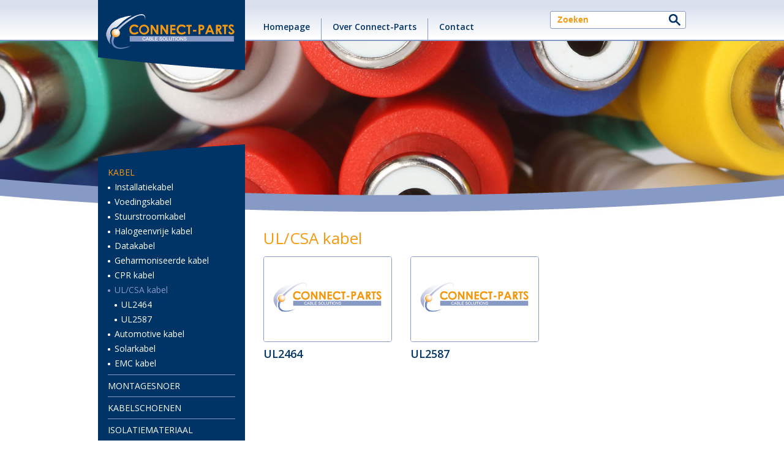

--- FILE ---
content_type: text/html; charset=UTF-8
request_url: https://connect-parts.nl/subgroep.php?id=24
body_size: 6639
content:
<!DOCTYPE html PUBLIC "-//W3C//DTD XHTML 1.0 Transitional//EN" "http://www.w3.org/TR/xhtml1/DTD/xhtml1-transitional.dtd">
<html xmlns="http://www.w3.org/1999/xhtml">
<head>
<title>UL/CSA kabel | Connect-Parts</title>
<meta http-equiv="Content-Type" content="text/html; charset=utf-8" />
<meta name="viewport" content="width=device-width, initial-scale=1.0" />
<link href='https://fonts.googleapis.com/css?family=Open+Sans:400italic,600italic,700italic,400,600,700' rel='stylesheet' type='text/css' />
<link href="basisdocs/stijl.css" rel="stylesheet" type="text/css" />
<script src="scripts/jquery-1.11.1.min.js"></script>
<script>
  (function(i,s,o,g,r,a,m){i['GoogleAnalyticsObject']=r;i[r]=i[r]||function(){
  (i[r].q=i[r].q||[]).push(arguments)},i[r].l=1*new Date();a=s.createElement(o),
  m=s.getElementsByTagName(o)[0];a.async=1;a.src=g;m.parentNode.insertBefore(a,m)
  })(window,document,'script','https://www.google-analytics.com/analytics.js','ga');

  ga('create', 'UA-6471475-1', 'auto');
  ga('send', 'pageview');

</script>

<!-- Global site tag (gtag.js) - Google Analytics -->
<script async src="https://www.googletagmanager.com/gtag/js?id=G-E0M150YH5B"></script>
<script>
  window.dataLayer = window.dataLayer || [];
  function gtag(){dataLayer.push(arguments);}
  gtag('js', new Date());

  gtag('config', 'G-E0M150YH5B');
</script>
</head>

<body>
<div class="headerBasis">
  <div class="header">
    <a href="#"><img src="basisdocs/menu_mob.png" id="menuButton" class="menuButton" /></a>
    <div class="menuTopBasis">
      <div class="menuTopHome"><a href="/">Homepage</a></div>
      <div class="menuTop">
        <ul>
		<li><a href="/pagina.php?id=2">Over Connect-Parts</a><ul><li><a href="/pagina.php?id=3">Algemene voorwaarden</a></li></ul></li><li><a href="/pagina.php?id=4">Contact</a><ul><li><a href="/pagina.php?id=6">Openingstijden</a></li><li><a href="/pagina.php?id=7">Route</a></li></ul></li>        </ul>
      </div>
    </div>
    <div class="headerZoeken">
              <form name="form" method="get" action="/zoeken.php">
      <input name="zoekwoord" type="text" class="headerZoekveld" value="Zoeken" onfocus="this.value= '';" />
      <input name="zoek" type="image" class="headerZoekbutton" src="basisdocs/zoek.jpg" />
      </form>
    </div>
    <div class="clear"></div>
    <div class="logoBasis"><a href="/"><img src="basisdocs/logo.png" class="logo" /></a></div>
  </div>
  </div>

<div class="headerfoto" style="background-image:url(/basisdocs/header2.jpg)"></div>
<div class="contentBasis">
  <div class="content">
    <div class="menu" id="menu">
      <div class="menuExtra">
        <div class="menuZoeken">
		            <form name="form" method="get" action="/zoeken.php">
          <input name="zoekwoord" type="text" class="menuZoekveld" value="Zoeken" onfocus="this.value= '';" />
          <input name="zoek" type="image" class="menuZoekbutton" src="basisdocs/zoek.jpg" />
          </form>
        </div>
        <div class="clear"></div>
      </div>
      <div class="menuHgr"><a href="/hoofdgroep.php?id=5" class="hgrAct">Kabel </a><div class="menuSgr"><a href="/subgroep.php?id=6" class="sgr">Installatiekabel </a><a href="/subgroep.php?id=9" class="sgr">Voedingskabel</a><a href="/subgroep.php?id=10" class="sgr">Stuurstroomkabel</a><a href="/subgroep.php?id=11" class="sgr">Halogeenvrije kabel </a><a href="/subgroep.php?id=12" class="sgr">Datakabel</a><a href="/subgroep.php?id=13" class="sgr">Geharmoniseerde kabel </a><a href="/subgroep.php?id=17" class="sgr">CPR kabel</a><a href="/subgroep.php?id=24" class="sgrAct">UL/CSA kabel</a><a href="/subsubgroep.php?id=56" class="ssgr">UL2464</a><a href="/subsubgroep.php?id=57" class="ssgr">UL2587</a><a href="/subgroep.php?id=26" class="sgr">Automotive kabel</a><a href="/subgroep.php?id=37" class="sgr">Solarkabel</a><a href="/subgroep.php?id=38" class="sgr">EMC kabel</a></div></div><div class="menuHgr"><a href="/hoofdgroep.php?id=4" class="hgr">Montagesnoer </a></div><div class="menuHgr"><a href="/hoofdgroep.php?id=10" class="hgr">Kabelschoenen</a></div><div class="menuHgr"><a href="/hoofdgroep.php?id=1" class="hgr">Isolatiemateriaal</a></div><div class="menuHgr"><a href="/hoofdgroep.php?id=6" class="hgr">Wartels</a></div><div class="menuHgr"><a href="/hoofdgroep.php?id=8" class="hgr">Connectoren </a></div><div class="menuHgr"><a href="/hoofdgroep.php?id=9" class="hgr">Bevestigingsmaterialen</a></div><div class="menuHgr"><a href="/hoofdgroep.php?id=7" class="hgr">Informatie</a></div>      <div class="menuExtra">
		<div class="menuHgr"><a href="/pagina.php?id=2" class="hgr">Over Connect-Parts</a></div><div class="menuHgr"><a href="/pagina.php?id=3" class="hgr">Algemene voorwaarden</a></div><div class="menuHgr"><a href="/pagina.php?id=4" class="hgr">Contact</a></div><div class="menuHgr"><a href="/pagina.php?id=6" class="hgr">Openingstijden</a></div><div class="menuHgr"><a href="/pagina.php?id=7" class="hgr">Route</a></div>      </div>
    </div>
        <div class="tekstBasis">
    <div class="tekstSub">
      <h1>UL/CSA kabel</h1>
    </div>
    <div class="prodOverzBasis"><div class="prodOverzKader">
      <div class="prodOverzFoto"><a href="/subsubgroep.php?id=56"><img src="/fotos/leeg.jpg" /></a></div>
      <h3><a href="/subsubgroep.php?id=56">UL2464</a></h3>
    </div>
	<div class="prodOverzKader">
      <div class="prodOverzFoto"><a href="/subsubgroep.php?id=57"><img src="/fotos/leeg.jpg" /></a></div>
      <h3><a href="/subsubgroep.php?id=57">UL2587</a></h3>
    </div>
	</div>	    <div class="clear"></div>
    </div>
    <div class="clear"></div>
    </div>
  </div>
</div>
<div class="footerBasis">
  <div class="footer">
  <div class="footerBlok">
    <strong>Informatie</strong><br />
	<a href="/">Homepage</a><br /><a href="/pagina.php?id=2">Over Connect-Parts</a><br /><a href="/pagina.php?id=3">Algemene voorwaarden</a><br /><a href="/pagina.php?id=4">Contact</a><br /><a href="/pagina.php?id=6">Openingstijden</a><br /><a href="/pagina.php?id=7">Route</a><br />  </div>
  <div class="footerBlok">
        <strong>Connect-Parts B.V</strong>
	
<div>Natuursteenweg 3</div>
<div>3343 LH Hendrik-Ido-Ambacht</div>
<div>+31 (0)180-415139</div>
<div><a href="mailto:info@connect-parts.nl">info@connect-parts.nl</a></div>  </div>
  <div class="footerBlok">
        <strong>Website</strong><br>
    <a href="http://www.madebyjohan.nl" target="_blank">Made by Johan</a>
  </div>
  <div class="clear"></div>
  </div>
  </div>
<script src="scripts/menu.js"></script>
</body>
</html>


--- FILE ---
content_type: text/css
request_url: https://connect-parts.nl/basisdocs/stijl.css
body_size: 16667
content:
/* Open Sans font-weight: Normal 400 - Semi-Bold 600 - Bold 700 */

body {
	-webkit-text-size-adjust: none; /*zorgt ervoor dat font-size op de iPhone niet aangepast wordt*/
	width: 100%;
	margin: 0px;
	font-family: 'Open Sans', Arial, sans-serif;
	font-weight: 400;
	color: #5F5F5F;
}
form {
	margin: 0px;
}
img {
	border-top-style: none;
	border-right-style: none;
	border-bottom-style: none;
	border-left-style: none;
}
.clear {
	clear: both;
}
.headerBasis {
	background-image: url(header_verloop.jpg);
	background-repeat: repeat-x;
	background-position: center top;
}
.header {
	width: 960px;
	margin-right: auto;
	margin-left: auto;
}
.logoBasis {
	height: 115px;
	background-image: url(logo_achtergrond.png);
	background-repeat: no-repeat;
	background-position: left top;
	position: absolute;
	width: 240px;
	z-index: 5;
	top: 0px;
}
.logo {
	margin-top: 23px;
	margin-left: 13px;
}
.menuButton {
	display: none;
}
.menuTopBasis {
	margin-left: 240px;
	padding-top: 30px;
	width: 460px;
	float: left;
}
.menuTopHome a {
	font-size: 14px;
	line-height: 14px;
	font-weight: 600;
	color: #003366;
	text-decoration: none;
	padding-left: 30px;
	padding-top: 7px;
	padding-right: 18px;
	padding-bottom: 14px;
	float: left;
	display: block;
}
.menuTopHome a:hover {
	color: #FFFFFF;
	text-decoration: none;
	background-color: #879AC5;
}
.menuTop ul {
	margin:0;
	padding:0;
	list-style:none
}
.menuTop ul li {
	display:block;
	position:relative;
	float:left;
}
.menuTop ul li a {
	font-size: 14px;
	line-height: 14px;
	font-weight: 600;
	color: #003366;
	text-decoration: none;
	padding-left: 18px;
	padding-top: 7px;
	padding-right: 18px;
	padding-bottom: 14px;
	float: left;
	display: block;
	border-left-width: 1px;
	border-left-style: solid;
	border-left-color: #879AC5;
}
.menuTop ul li a:hover {
	color: #FFFFFF;
	text-decoration: none;
	background-color: #879AC5;
}
.menuTop li ul {
	display: none;
	margin-top: 35px;
	margin-left: 1px;
}
.menuTop li:hover ul {
	display:block;
	padding-top: 0px;
	padding-bottom: 0px;
	background-color: #FFFFFF;
	z-index: 10;
	position: absolute;
	border-top-width: 1px;
	border-top-style: solid;
	border-top-color: #879AC5;
}
.menuTop li:hover li {
	clear: both;
	float: none;
}
.menuTop li:hover li a {
	font-size: 14px;
	line-height: 20px;
	font-weight: 400;
	color: #003366;
	padding-top: 7px;
	padding-bottom: 6px;
	padding-right: 18px;
	padding-left: 18px;
	border-top-width: 1px;
	border-top-style: solid;
	border-top-color: #879AC5;
	border-left-style: none;
	float: none;
}
.menuTop li:hover li a:hover {
	color: #FFFFFF;
	text-decoration: none;
	background-color: #879AC5;
}
.headerZoeken {
	background-color: #FFFFFF;
	border: 1px solid #879AC5;
	float: right;
	border-radius: 3px;
	margin-top: 18px;
	padding: 2px;
}
.headerZoekveld {
	font-size: 14px;
	font-weight: 600;
	color: #F49A12;
	line-height: 19px;
	width: 170px;
	border: 1px solid #FFFFFF;
	height: 19px;
	padding-left: 8px;
	vertical-align: middle;
	border-radius: 0px;
	float: left;
	/* standaard weergave op none zetten (voor iPad) */
	-webkit-appearance: none;
}
.headerZoekbutton {
	border-radius: 0px;
	float: left;
	/* standaard weergave op none zetten (voor iPad) */
	-webkit-appearance: none;
}
.menuExtra {
	display: none;
}
.menuZoeken {
	background-color: #FFFFFF;
	border: 1px solid #879AC5;
	float: left;
	border-radius: 3px;
	margin-bottom: 8px;
	padding: 2px;
}
.menuZoekveld {
	font-size: 14px;
	font-weight: 600;
	color: #F49A12;
	line-height: 19px;
	width: 158px;
	border: 1px solid #FFFFFF;
	height: 19px;
	padding-left: 0px;
	vertical-align: middle;
	border-radius: 0px;
	float: left;
	/* standaard weergave op none zetten (voor iPad) */
	-webkit-appearance: none;
}
.menuZoekbutton {
	border-radius: 0px;
	float: left;
	/* standaard weergave op none zetten (voor iPad) */
	-webkit-appearance: none;
}
.headerfotoHome {
	height: 395px;
	background-image: url(header_home.jpg);
	background-repeat: no-repeat;
	background-position: center top;
	border-top-width: 2px;
	border-top-style: solid;
	border-top-color: #879AC5;
}
.headerfoto {
	height: 279px;
	background-repeat: no-repeat;
	background-position: center top;
	border-top-width: 2px;
	border-top-style: solid;
	border-top-color: #879AC5;
}
.footerBasis {
	background-image: url(footer_achtergrond.png);
	background-repeat: no-repeat;
	background-position: center top;
	margin-top: -50px;
}
.footer {
	width: 720px;
	margin-right: auto;
	margin-left: auto;
	padding-left: 240px;
	padding-top: 50px;
}
.footerBlok {
	width: 210px;
	margin-left: 30px;
	font-size: 14px;
	line-height: 20px;
	font-weight: 400;
	color: #FFFFFF;
	float: left;
	padding-bottom: 30px;
}
.footerBlok a {
	color: #FFFFFF;
	text-decoration: none;
}
.footerBlok a:hover {
	color: #FFFFFF;
	text-decoration: underline;
}
.menu {
	float: left;
	width: 208px;
	padding-top: 28px;
	padding-right: 16px;
	padding-left: 16px;
	padding-bottom: 70px;
}
.menuHgr {
	border-bottom-width: 1px;
	border-bottom-style: solid;
	border-bottom-color: #879AC5;
}
.hgr {
	font-size: 14px;
	line-height: 18px;
	font-weight: 400;
	text-transform: uppercase;
	color: #FFFFFF;
	text-decoration: none;
	padding-top: 9px;
	padding-bottom: 8px;
	padding-right: 8px;
	display: block;
}
.hgr:hover {
	background-color: #879AC5;
	text-decoration: none;
	padding-left: 8px;
}
.hgrAct {
	font-size: 14px;
	line-height: 18px;
	font-weight: 400;
	text-transform: uppercase;
	color: #F49A12;
	text-decoration: none;
	padding-top: 9px;
	padding-bottom: 8px;
	padding-right: 8px;
	display: block;
}
.hgrAct:hover {
	color: #879AC5;
	text-decoration: none;
}
.menuSgr {
	padding-bottom: 4px;
	margin-top: -3px;
}
.sgr {
	font-size: 14px;
	line-height: 19px;
	font-weight: 400;
	color: #FFFFFF;
	text-decoration: none;
	padding-bottom: 5px;
	padding-left: 11px;
	display: block;
	background-image: url(bullit.png);
	background-repeat: no-repeat;
	background-position: 0px 9px;
}
.sgr:hover {
	color: #879AC5;
	background-image: url(bullit_act.png);
}
.sgrAct {
	font-size: 14px;
	line-height: 19px;
	font-weight: 400;
	color: #879AC5;
	text-decoration: none;
	padding-bottom: 5px;
	padding-left: 11px;
	display: block;
	background-image: url(bullit_act.png);
	background-repeat: no-repeat;
	background-position: 0px 9px;
}
.sgrAct:hover {
	color: #879AC5;
	background-image: url(bullit_act.png);
}
.ssgr {
	font-size: 14px;
	line-height: 19px;
	font-weight: 400;
	color: #FFFFFF;
	text-decoration: none;
	padding-bottom: 5px;
	padding-left: 22px;
	display: block;
	background-image: url(bullit.png);
	background-repeat: no-repeat;
	background-position: 11px 9px;
}
.ssgr:hover {
	color: #879AC5;
	background-image: url(bullit_act.png);
}
.ssgrAct {
	font-size: 14px;
	line-height: 19px;
	font-weight: 400;
	color: #879AC5;
	text-decoration: none;
	padding-bottom: 5px;
	padding-left: 22px;
	display: block;
	background-image: url(bullit_act.png);
	background-repeat: no-repeat;
	background-position: 11px 9px;
}
.ssgrAct:hover {
	color: #879AC5;
	background-image: url(bullit_act.png);
}
.contentBasis {
	width: 960px;
	margin-right: auto;
	margin-left: auto;
	margin-top: -110px;
}
.content {
	background-image: url(menu_achtergrond.png);
	background-repeat: no-repeat;
	background-position: left top;
}
.tekstBasis {
	float: right;
	width: 720px;
	padding-bottom: 70px;
	padding-top: 136px;
}
.tekst, .tekstSub {
	margin-left: 30px;
	font-size: 14px;
	line-height: 20px;
	font-weight: 400;
	color: #333333;
}
.tekst h1 {
	margin-top: 0px;
	margin-bottom: 15px;
	font-size: 26px;
	line-height: 34px;
	font-weight: 400;
	color: #F49A12;
}
.tekst p {
	margin-top: 0px;
	margin-bottom: 20px;
}
.tekst p:last-child {
    margin-bottom: 0px;
}
.tekst div {
	margin-top: 0px;
	margin-bottom: 20px;
}
.tekst div:last-child {
    margin-bottom: 0px;
}
.tekst div div {
	margin-top: 0px;
	margin-bottom: 0px;
}
.tekst a {
	color: #003366;
	text-decoration: underline;
}
.tekst a:hover {
	color: #879AC5;
	text-decoration: underline;
}
.tekstSub h1 {
	margin-top: 0px;
	margin-bottom: -12px;
	font-size: 26px;
	line-height: 34px;
	font-weight: 400;
	color: #F49A12;
}
.prodOverzKader {
	float: left;
	width: 210px;
	padding-left: 30px;
	margin-top: 25px;
}
.prodOverzKader h3 {
	font-size: 18px;
	line-height: 22px;
	font-weight: 600;
	margin-top: 0px;
	margin-bottom: 0px;
	height: 32px;
	overflow: hidden;
}
.prodOverzKader h3 a {
	color: #003366;
	text-decoration: none;
	display: block;
	padding-top: 8px;
	padding-bottom: 5px;
}
.prodOverzKader p {
	font-size: 13px;
	line-height: 20px;
	font-weight: 400;
	color: #666666;
	margin-top: 0px;
	margin-bottom: 0px;
}
.prodOverzFoto {
	width: 208px;
	height: 138px;
	border: 1px solid #879AC5;
	border-radius: 4px;
	overflow: hidden;
}
.prodOverzFoto img {
	width: 208px;
	height: auto;
}
.pagnr {
	margin-left: 30px;
	font-size: 14px;
	line-height: 20px;
	font-weight: 600;
	color: #F49A12;
	margin-top: 30px;
}
.pagnr a {
	color: #003366;
	text-decoration: none;
}
.pagnr a:hover {
	color: #003366;
	text-decoration: underline;
}
.productTekst {
	margin-left: 30px;
	font-size: 13px;
	line-height: 20px;
	font-weight: 400;
	color: #333333;
}
.productTekst h1 {
	margin-top: 0px;
	margin-bottom: 15px;
	font-size: 26px;
	line-height: 34px;
	font-weight: 400;
	color: #F49A12;
}
.productTekst h3 {
	margin-top: 0px;
	margin-bottom: 15px;
	font-size: 20px;
	line-height: 26px;
	font-weight: 400;
	color: #F49A12;
}
.productTekst p {
	margin-top: 0px;
	margin-bottom: 20px;
}
.productTekst p:last-child {
    margin-bottom: 0px;
}
.productTekst div {
	margin-top: 0px;
	margin-bottom: 20px;
}
.productTekst div:last-child {
    margin-bottom: 0px;
}
.productTekst a {
	color: #003366;
	text-decoration: underline;
}
.productTekst a:hover {
	color: #879AC5;
	text-decoration: underline;
}
td {
	text-align: left;
	vertical-align: baseline;
}
.tdPodOmschr {
	padding-right: 20px;
}
.productFotoBasis {
	width: 280px;
	float: right;
	margin-left: 30px;
}
.productFoto {
	height: auto;
	width: 278px;
	margin-bottom: 20px;
	border: 1px solid #879AC5;
	border-radius: 4px;
}
.buttonData {
	float: left;
	margin: 0px;
	padding: 0px;
	height: 12px;
}
.buttonData a {
	font-size: 13px;
	line-height: 13px;
	font-weight: 600;
	color: #F49A12;
	text-decoration: none;
	padding-top: 8px;
	padding-right: 23px;
	padding-bottom: 8px;
	padding-left: 23px;
	border: 1px solid #879AC5;
	display: block;
	border-radius: 4px;
}
.buttonData a:hover {
	color: #FFFFFF;
	text-decoration: none;
	border: 1px solid #003366;
	background-color: #003366;
}
.buttonInfo {
	float: right;
	margin: 0px;
	padding: 0px;
	height: 12px;
}
.buttonInfo a {
	font-size: 13px;
	line-height: 13px;
	font-weight: 600;
	color: #FFFFFF;
	text-decoration: none;
	padding-top: 8px;
	padding-right: 23px;
	padding-bottom: 8px;
	padding-left: 23px;
	border: 1px solid #879AC5;
	display: block;
	border-radius: 4px;
	background-color: #879AC5;
}
.buttonInfo a:hover {
	color: #FFFFFF;
	text-decoration: none;
	border: 1px solid #003366;
	background-color: #003366;
}
.tabelProdBasis {
	overflow: auto;
	width: auto;
}
.tabelProd {
	border-collapse: collapse;
	font-size: 14px;
	line-height: 14px;
	font-weight: 400;
	color: #333333;
	width: 100%;
	border-top-width: 1px;
	border-top-style: solid;
	border-top-color: #879AC5;
}
.tabelProd, .tabelProd th, .tabelProd td {
	white-space: nowrap;
	border-bottom-width: 1px;
	border-bottom-style: solid;
	border-bottom-color: #879AC5;
}
.tabelProd td {
	vertical-align: baseline;
}
.tabelProd .tabelProdRechts {
	text-align: right;
}
.tabelProd tr:hover {
	background-color: #EAEDF4;
}
.tabelProd a, .tabelProd a:hover {
	color: #333333;
	text-decoration: none;
	display: block;
	padding-top: 8px;
	padding-right: 5px;
	padding-bottom: 8px;
	padding-left: 5px;
}
.alinea {
	height: 27px;
}
.terug a {
	color: #003366;
	text-decoration: none;
}
.terug a:hover {
	color: #003366;
	text-decoration: underline;
}
#infoFormregel {
	display: block;
	clear: both;
	margin-top: 10px;
}
#infoFormregel p {
	font-size: 14px;
	width: 180px;
	float: left;
	margin-top: 0px;
	margin-bottom: 0px;
}
.infoFormInput {
	font-size: 14px;
	color: 333333;
	line-height: 22px;
	width: 460px;
	height: 22px;
	padding-right: 6px;
	padding-left: 6px;
	border: 1px solid #999999;
	vertical-align: middle;
	border-radius: 0px;
	/* standaard weergave op none zetten (voor iPad) */
	-webkit-appearance: none;
}
.infoFormText {
	font-size: 14px;
	color: 333333;
	line-height: 18px;
	width: 460px;
	height: 120px;
	padding-right: 6px;
	padding-left: 6px;
	border: 1px solid #999999;
	vertical-align: middle;
	border-radius: 0px;
	/* standaard weergave op none zetten (voor iPad) */
	-webkit-appearance: none;
}
#infoFormButton {
	padding-left: 180px;
}
#infoFormButton p {
	font-size: 14px;
}
#infoFormButton input {
	font-family: 'Open Sans', Arial, sans-serif;
	color: #FFFFFF;
	text-decoration: none;
	font-size: 14px;
	font-weight: 600;
	background-color: #879AC5;
	line-height: 28px;
	vertical-align: middle;
	padding-right: 23px;
	padding-left: 23px;
	border: 1px solid #879AC5;
	border-radius: 4px;
	margin-top: 0px;
	margin-bottom: 20px;
	cursor: hand;
	cursor: pointer;
	/* standaard weergave op none zetten (voor iPad) */
	-webkit-appearance: none;
}
#infoFormButton input:hover {
	color: #FFFFFF;
	text-decoration: none;
	background-color: #003366;
	border-color: #003366;
}
.veldVerborgen {
	display: none;
}












@media(max-width: 768px) {
.header {
	width: auto;
}
.menuButton {
	display: inline;
	float: right;
	margin-top: 14px;
	margin-right: 20px;
	margin-bottom: 14px;
}
.menuTopBasis {
	display: none;
}
.headerZoeken {
	display: none;
}
.headerfotoHome {
	background-size: auto 228px;
	height: 228px;
}
.headerfoto {
	background-size: auto 170px;
	height: 170px;
}
.menuExtra {
	display: inline;
}
#menu {
	display: none;
}
.menu {
	padding-top: 10px;
	padding-bottom: 20px;
	position: absolute;
	background-color: #003366;
	top: 90px;
	z-index: 15;
}
.footer {
	width: auto;
	padding-left: 0px;
	padding-top: 45px;
}
.footerBlok {
	margin-left: 20px;
}
.contentBasis {
	width: auto;
	margin-top: 0px;
}
.content {
	background-image: none;
}
.tekstBasis {
	float: none;
	width: auto;
	padding-bottom: 65px;
	padding-top: 20px;
}
.tekst, .tekstSub {
	margin-left: 20px;
	margin-right: 20px;
}
.prodOverzBasis {
	margin-right: 20px;
}
.prodOverzKader {
	width: calc(50% - 20px);
	padding-left: 20px;
}
.prodOverzFoto {
	width: auto;
	height: 178px;
}
.prodOverzFoto img {
	width: 100%;
}
.pagnr {
	margin-left: 20px;
}
.productTekst {
	margin-left: 20px;
	margin-right: 20px;
}
#infoFormregel p {
	float: none;
}
.infoFormInput {
	width: 100%;
	padding-right: 0px;
	padding-left: 0px;
}
.infoFormText {
	width: 100%;
	padding-right: 0px;
	padding-left: 0px;
}
#infoFormButton {
	padding-left: 0px;
}
#infoFormButton input {
	margin-bottom: 0px;
}
}









@media(max-width: 615px) {
.prodOverzFoto {
	height: 138px;
}
}








@media(max-width: 500px) {
.logoBasis {
	background-position: left bottom;
	height: 100px;
	width: 220px;
}
.logo {
	width: 190px;
	height: auto;
	margin-top: 18px;
}
.headerfotoHome {
	background-size: auto 180px;
	height: 180px;
	background-position: -470px top;
}
.headerfoto {
	background-size: auto 135px;
	height: 135px;
}
.menuZoekveld {
	width: 138px;
}
.menu {
	width: 188px;
	top: 75px;
}
.prodOverzBasis {
	margin-left: 20px;
}
.prodOverzKader {
	float: none;
	width: auto;
	height: auto;
	padding-left: 0px;
}
.prodOverzKader h3 {
	height: auto;
	overflow: visible;
}
.prodOverzFoto {
	height: auto;
}
.productFotoBasis {
	width: 100%;
	float: none;
	margin-left: 0px;
}
.productFoto {
	width: 100%;
}
.buttonData a {
	padding-right: 12px;
	padding-left: 12px;
}
.buttonInfo a {
	padding-right: 12px;
	padding-left: 12px;
}


}


--- FILE ---
content_type: application/javascript
request_url: https://connect-parts.nl/scripts/menu.js
body_size: 217
content:
$( "#menuButton" ).click(function() {
  $( "#menu" ).slideToggle( "fast" );
});

$(window).on("resize", function () {
    if ($(window).width() > 768) {
        $('#menu').css('display','');
    }
}).resize();

--- FILE ---
content_type: text/plain
request_url: https://www.google-analytics.com/j/collect?v=1&_v=j102&a=813816974&t=pageview&_s=1&dl=https%3A%2F%2Fconnect-parts.nl%2Fsubgroep.php%3Fid%3D24&ul=en-us%40posix&dt=UL%2FCSA%20kabel%20%7C%20Connect-Parts&sr=1280x720&vp=1280x720&_u=IADAAEABAAAAACAAI~&jid=1532918092&gjid=365952252&cid=979685653.1769674603&tid=UA-6471475-1&_gid=1230672698.1769674603&_r=1&_slc=1&z=26277377
body_size: -566
content:
2,cG-L29JY3EMZK